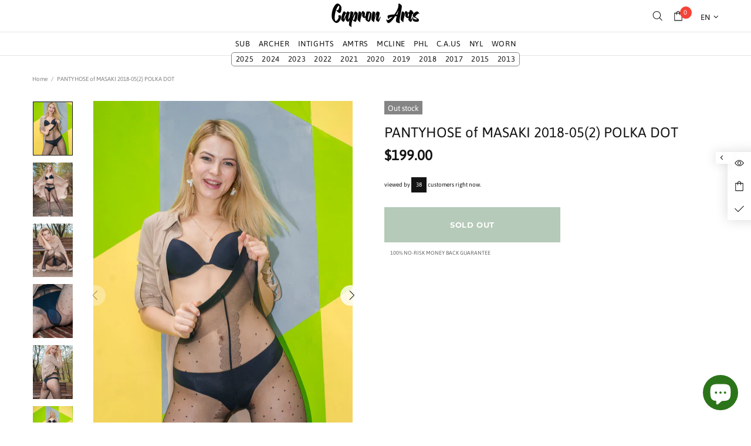

--- FILE ---
content_type: text/html
request_url: https://js.chargebee.com/assets/cbjs-2026.01.14-04.23/v2/master.html?site=nylon-photo&env=production
body_size: -2331
content:
<!DOCTYPE html>
<html>
  <head>
    <meta charset="UTF-8">
    <title>Chargebee</title>
  <script nonce="vxVcucEP7eLqyLkphhDeCcQK" type="text/javascript" src="https://js.chargebee.com/assets/cbjs-2026.01.14-04.23/v2/master-f28eff065c9e403ca1cc.js"></script><script nonce="vxVcucEP7eLqyLkphhDeCcQK">window._hp_csp_nonce = "vxVcucEP7eLqyLkphhDeCcQK"</script>
</head>
  <body>
  </body>
</html>

--- FILE ---
content_type: text/javascript
request_url: https://www.capron-arts.com/cdn/shop/t/13/assets/section.product.min.js?v=20940650411687057601613765353
body_size: -341
content:
!function(t){"use strict";theme.ProductPage=function(){function e(e){this.$container=t(e),this.namespace=".product-page",this.onLoad()}return e.prototype=t.extend({},e.prototype,{onLoad:function(){var e,n=this,o=this.$container.find("[data-js-product]"),c=o.find("[data-js-product-gallery]"),i=o.find("[data-js-product-countdown] .js-countdown"),d=o.find(".js-text-countdown"),a=o.find(".js-visitors"),h=o.find(".template-dynamic-checkout");c.length&&(this.$gallery=c,this.$gallery.productGallery()),h.length&&(this.checkCheckoutLoad=function(t){t[0].getBoundingClientRect().top<window.innerHeight+300&&($window.unbind("scroll.checkCheckoutLoad"),window.Shopify&&Shopify.PaymentButton&&Shopify.PaymentButton.init())},this.dynamicCheckoutUpdate=function(t,e){var n=e.find("[data-js-dynamic-checkout-button-wrapper]");n[t.is(":checked")?"removeClass":"addClass"]("disabled")},h.replaceWith(t(h[0].content).find("[data-js-product-button-dynamic-checkout]")),h.remove(),e=o.find(".js-dynamic-checkout"),e.on("change","[data-js-dynamic-checkout-confirmation]",function(){n.dynamicCheckoutUpdate(t(this),e)}),e.find("[data-js-dynamic-checkout-confirmation]").each(function(){n.dynamicCheckoutUpdate(t(this),e)}),this.checkCheckoutLoad(e),$window.on("scroll.checkCheckoutLoad",function(){n.checkCheckoutLoad(e)})),theme.is_loaded&&(i.length&&theme.ProductCountdown.init(i),d.length&&theme.ProductTextCountdown.init(d),a.length&&theme.ProductVisitors.init(a),theme.StoreLists.checkProductStatus(o),theme.Tabs&&theme.Tabs.init())},onUnload:function(){this.$container.off(this.namespace),this.$gallery&&(this.$gallery.productGallery("destroy"),this.$gallery=null),$window.unbind("scroll.checkCheckoutLoad")}}),e}(),t(function(){theme.sections.register("product-page",theme.ProductPage)})}(jQueryTheme);